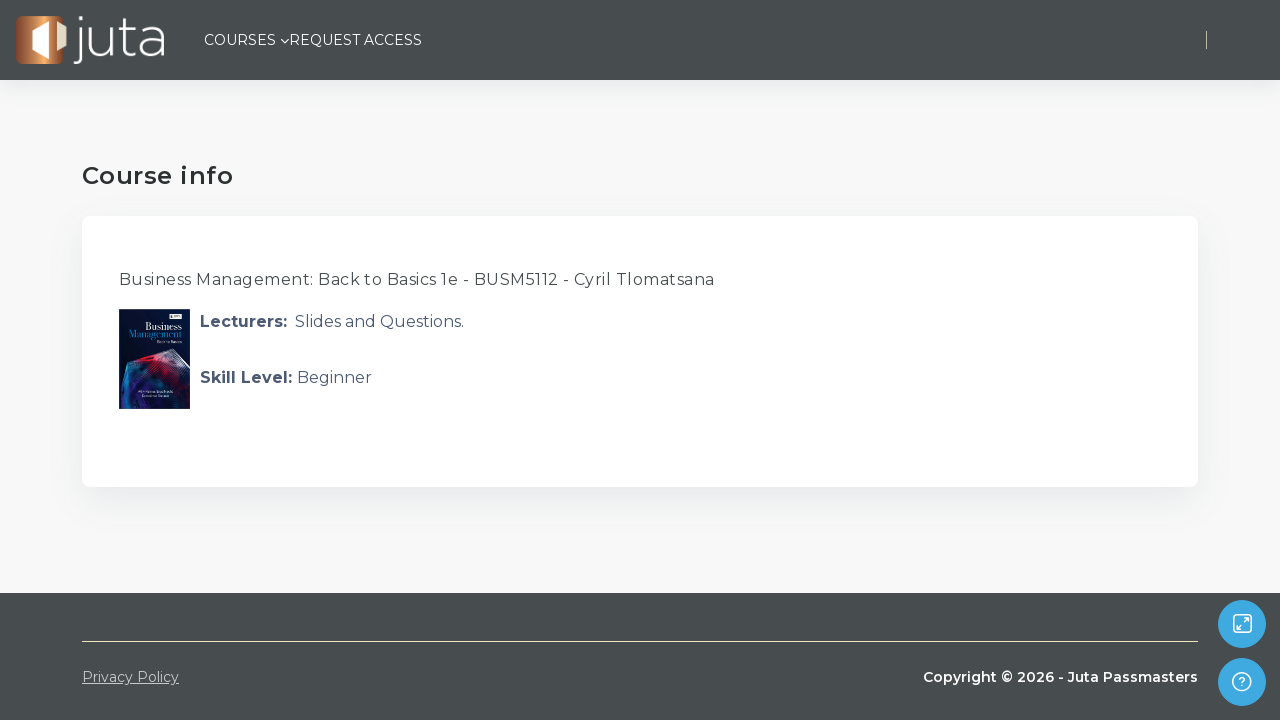

--- FILE ---
content_type: image/svg+xml
request_url: https://passmasters.juta.co.za/theme/image.php/remui/core/1750345352/f/document?filtericon=1
body_size: 2349
content:
<svg viewBox="0 0 24 24" fill="none" xmlns="http://www.w3.org/2000/svg" preserveAspectRatio="xMinYMid meet">
<path fill-rule="evenodd" clip-rule="evenodd" d="M4.5 5C4.5 3.61929 5.61929 2.5 7 2.5H13.1716C13.8346 2.5 14.4705 2.76339 14.9393 3.23223L18.7678 7.06066C19.2366 7.5295 19.5 8.16539 19.5 8.82843V19C19.5 20.3807 18.3807 21.5 17 21.5H7C5.61929 21.5 4.5 20.3807 4.5 19C4.5 18.7239 4.72386 18.5 5 18.5C5.27614 18.5 5.5 18.7239 5.5 19C5.5 19.8284 6.17157 20.5 7 20.5H17C17.8284 20.5 18.5 19.8284 18.5 19V9C18.5 8.72386 18.2761 8.5 18 8.5H15C14.1716 8.5 13.5 7.82843 13.5 7V4C13.5 3.72386 13.2761 3.5 13 3.5H7C6.17157 3.5 5.5 4.17157 5.5 5V11C5.5 11.2761 5.27614 11.5 5 11.5C4.72386 11.5 4.5 11.2761 4.5 11V5ZM14.5 7V4.20711L17.7929 7.5H15C14.7239 7.5 14.5 7.27614 14.5 7Z" fill="#212529"/>
<path fill-rule="evenodd" clip-rule="evenodd" d="M13.2964 16.1906C13.2043 16.141 13.1275 16.0683 13.0661 15.9695C13.005 15.8663 12.9578 15.7373 12.9263 15.5801C12.8947 15.4201 12.8784 15.2325 12.8784 15.0165V14.7147C12.8784 14.4932 12.8956 14.3032 12.929 14.1438C12.9642 13.9828 13.0158 13.8548 13.0814 13.7565C13.1468 13.6583 13.2259 13.5877 13.3183 13.5415C13.4113 13.495 13.5233 13.47 13.6573 13.47C13.8434 13.47 13.9815 13.5 14.079 13.552L14.0808 13.5529C14.1803 13.6035 14.2538 13.6788 14.3029 13.7804C14.3542 13.8845 14.3862 14.0161 14.3954 14.1784C14.3984 14.2314 14.4422 14.2728 14.4952 14.2728H15.3741C15.4023 14.2728 15.4291 14.2609 15.4481 14.2401C15.467 14.2192 15.4763 14.1914 15.4737 14.1633C15.4451 13.8609 15.3589 13.5885 15.2138 13.3479C15.0691 13.1048 14.8648 12.9146 14.6034 12.7777C14.3414 12.6393 14.0245 12.5728 13.6573 12.5728C13.3776 12.5728 13.1214 12.6228 12.8904 12.7248C12.6603 12.8264 12.4615 12.9723 12.2957 13.1609C12.1316 13.3499 12.0063 13.5782 11.9187 13.843C11.8329 14.1065 11.7907 14.3994 11.7907 14.7206V15.0165C11.7907 15.3375 11.8318 15.6301 11.9155 15.8935C11.9992 16.1566 12.1218 16.3841 12.284 16.5733C12.448 16.7622 12.6462 16.908 12.8764 17.0097C13.1076 17.1096 13.3665 17.1585 13.6515 17.1585C14.0127 17.1585 14.3277 17.0939 14.5928 16.9604C14.858 16.8277 15.0667 16.6418 15.2157 16.4026C15.366 16.1645 15.4496 15.8932 15.4681 15.591C15.4698 15.5634 15.46 15.5364 15.4411 15.5163C15.4222 15.4963 15.3958 15.4849 15.3683 15.4849H14.4923C14.4397 15.4849 14.3961 15.5256 14.3925 15.5781C14.3815 15.7395 14.3461 15.8677 14.2908 15.9667L14.2901 15.9679C14.2376 16.0646 14.1622 16.137 14.0614 16.1865C13.9602 16.2363 13.8253 16.2642 13.6515 16.2642C13.5076 16.2642 13.3904 16.2382 13.2964 16.1906ZM13.2964 16.1906L13.2973 16.1911L13.2501 16.2792L13.2954 16.1901L13.2964 16.1906ZM13.0661 15.9695L12.9806 16.0214L13.0666 15.9704L13.0661 15.9695ZM15.3741 14.1718C15.3709 14.1384 15.367 14.1054 15.3624 14.0728H15.3741V14.1718ZM15.2737 14.1729H15.3731L15.2746 14.1822L15.2737 14.1729Z" fill="#212529"/>
<path fill-rule="evenodd" clip-rule="evenodd" d="M8.49264 12.7274C8.72901 12.6258 8.98774 12.5757 9.26748 12.5757C9.54899 12.5757 9.80782 12.6257 10.0425 12.7274C10.2786 12.8289 10.482 12.9763 10.6519 13.1689C10.8237 13.3615 10.9549 13.593 11.0466 13.8617C11.1407 14.13 11.1868 14.4324 11.1868 14.7675V14.9696C11.1868 15.3028 11.1417 15.605 11.0496 15.8749C10.958 16.1437 10.8278 16.3753 10.6579 16.568C10.488 16.7587 10.2842 16.9054 10.0482 17.0068C9.81357 17.1085 9.55479 17.1585 9.27334 17.1585C8.9936 17.1585 8.73487 17.1084 8.4985 17.0068C8.26459 16.9054 8.06115 16.7591 7.88952 16.5688C7.71765 16.3763 7.58506 16.1443 7.49141 15.8756C7.39938 15.6056 7.354 15.3028 7.354 14.9696V14.7675C7.354 14.4325 7.39911 14.1303 7.49119 13.8622C7.5828 13.5934 7.71301 13.3618 7.8829 13.1691C8.05454 12.9768 8.25848 12.8289 8.49264 12.7274ZM9.26748 13.4759C9.13295 13.4759 9.01747 13.5032 8.91849 13.5552C8.82166 13.6053 8.73657 13.6815 8.66483 13.7863C8.59484 13.8914 8.53938 14.0242 8.50049 14.1872C8.46172 14.3497 8.4417 14.5408 8.4417 14.7616V14.9696C8.4417 15.1883 8.46169 15.3796 8.50052 15.5442C8.53934 15.7068 8.59569 15.8405 8.66763 15.9477C8.73931 16.0525 8.82494 16.1297 8.92434 16.1819C9.02333 16.2339 9.13881 16.2612 9.27334 16.2612C9.40787 16.2612 9.52335 16.2339 9.62233 16.1819C9.72147 16.1298 9.80589 16.0529 9.87548 15.9486C9.94582 15.8413 10.0014 15.7072 10.0403 15.5442C10.0791 15.3796 10.0991 15.1883 10.0991 14.9696V14.7616C10.0991 14.5408 10.0791 14.3497 10.0403 14.1872C10.0015 14.0244 9.94513 13.8918 9.87339 13.7868C9.80184 13.6821 9.7165 13.6061 9.61766 13.5558L9.61647 13.5552C9.51748 13.5032 9.40201 13.4759 9.26748 13.4759Z" fill="#212529"/>
<path fill-rule="evenodd" clip-rule="evenodd" d="M4.50887 17.1525H4.70827C5.0103 17.1525 5.28946 17.1022 5.54327 17.0003C5.79783 16.8968 6.01776 16.7501 6.20155 16.5601C6.38721 16.3682 6.52927 16.1395 6.62825 15.8757C6.7296 15.6108 6.77939 15.3202 6.77939 15.0053V14.8034C6.77939 14.4868 6.72966 14.1961 6.6282 13.9329C6.52923 13.6692 6.38719 13.4405 6.20155 13.2486C6.01608 13.0569 5.79627 12.9101 5.54337 12.8085C5.29144 12.7044 5.01548 12.6533 4.71705 12.6533H3.40059C3.33441 12.6533 3.28076 12.707 3.28076 12.7731V17.0326C3.28076 17.0988 3.33441 17.1525 3.40059 17.1525H3.72251V17.155H4.50887V17.1525ZM3.28076 12.7731L3.28252 12.7848V12.7885L3.28076 12.7731ZM4.39806 16.2282V13.5805H4.71705C4.87293 13.5805 5.00592 13.6073 5.1186 13.6578L5.11997 13.6584C5.23226 13.707 5.32664 13.7795 5.40426 13.8774C5.48213 13.9756 5.54294 14.0996 5.58433 14.2526L5.58469 14.2538C5.62783 14.4066 5.65039 14.5873 5.65039 14.7976V15.0053C5.65039 15.2791 5.61055 15.5066 5.53602 15.6894C5.46383 15.8708 5.35922 16.003 5.22441 16.093C5.0899 16.1809 4.92003 16.2282 4.70827 16.2282H4.39806Z" fill="#212529"/>
</svg>
